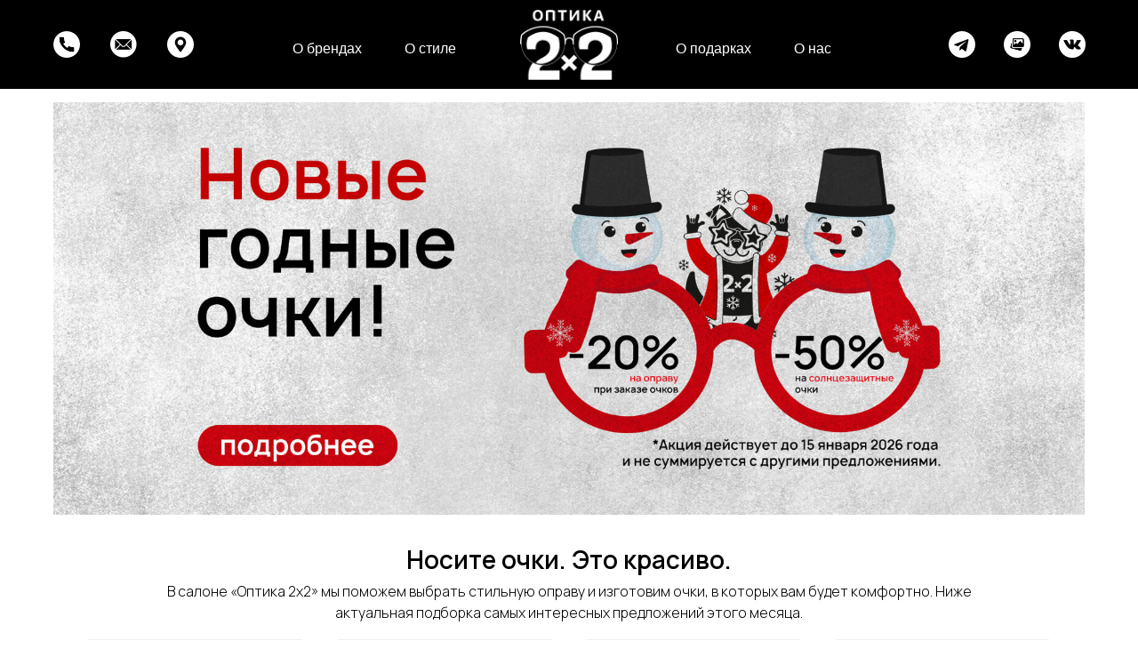

--- FILE ---
content_type: image/svg+xml
request_url: https://static.tildacdn.com/tild6330-6333-4531-b632-653031353932/geo.svg
body_size: 415
content:
<?xml version="1.0" encoding="UTF-8"?> <!-- Creator: CorelDRAW 2021 (64-Bit) --> <svg xmlns="http://www.w3.org/2000/svg" xmlns:xlink="http://www.w3.org/1999/xlink" xmlns:xodm="http://www.corel.com/coreldraw/odm/2003" xml:space="preserve" width="135mm" height="135mm" style="shape-rendering:geometricPrecision; text-rendering:geometricPrecision; image-rendering:optimizeQuality; fill-rule:evenodd; clip-rule:evenodd" viewBox="0 0 13500 13500"> <defs> <style type="text/css"> <![CDATA[ .fil0 {fill:white} ]]> </style> </defs> <g id="Слой_x0020_1"> <metadata id="CorelCorpID_0Corel-Layer"></metadata> <path class="fil0" d="M6748.2 1.8c3727.91,0 6750,3022.09 6750,6750 0,3727.91 -3022.09,6750 -6750,6750 -3727.91,0 -6750,-3022.09 -6750,-6750 0,-3727.91 3022.09,-6750 6750,-6750zm-0.25 2918.39c-1555.43,0 -2821.05,1265.57 -2821.05,2821.05 0,405.95 83.14,793.47 246.65,1151.86 705.36,1543.22 2057.88,3172.98 2455.7,3635.6 29.54,34.82 73.14,54.72 118.7,54.72 46,0 89.33,-19.9 119.14,-54.72 397.48,-462.62 1750.05,-2091.96 2455.39,-3635.6 163.89,-358.39 247.03,-745.91 247.03,-1151.86 -0.38,-1555.48 -1265.98,-2821.05 -2821.56,-2821.05zm0 4286.51c-807.94,0 -1465.45,-657.5 -1465.45,-1465.46 0,-807.99 657.51,-1465.51 1465.45,-1465.51 808.07,0 1465.6,657.52 1465.6,1465.51 0,807.96 -657.53,1465.46 -1465.6,1465.46z"></path> </g> </svg> 

--- FILE ---
content_type: image/svg+xml
request_url: https://static.tildacdn.com/tild3130-6465-4162-b935-383036636464/telega.svg
body_size: 331
content:
<?xml version="1.0" encoding="UTF-8"?> <!-- Creator: CorelDRAW 2021 (64-Bit) --> <svg xmlns="http://www.w3.org/2000/svg" xmlns:xlink="http://www.w3.org/1999/xlink" xmlns:xodm="http://www.corel.com/coreldraw/odm/2003" xml:space="preserve" width="130mm" height="130mm" style="shape-rendering:geometricPrecision; text-rendering:geometricPrecision; image-rendering:optimizeQuality; fill-rule:evenodd; clip-rule:evenodd" viewBox="0 0 13000 13000"> <defs> <style type="text/css"> <![CDATA[ .fil0 {fill:#FEFEFE;fill-rule:nonzero} ]]> </style> </defs> <g id="Слой_x0020_1"> <metadata id="CorelCorpID_0Corel-Layer"></metadata> <path class="fil0" d="M6492.87 13008.33c3590.71,0 6500,-2909.29 6500,-6500 0,-3590.71 -2909.29,-6500 -6500,-6500 -3590.71,0 -6500,2909.29 -6500,6500 0,3590.71 2909.29,6500 6500,6500zm-3525.71 -6640.84l6267.08 -2416.38c290.88,-105.08 544.92,70.96 450.67,510.79l0.54 -0.53 -1067.09 5027.21c-79.08,356.41 -290.88,443.09 -587.17,275.17l-1625 -1197.63 -783.79 755.09c-86.66,86.66 -159.79,159.79 -327.71,159.79l115.38 -1653.71 3011.67 -2720.79c131.09,-115.38 -29.25,-180.38 -202.04,-65.55l-3721.8 2343.26 -1604.41 -500.5c-348.3,-110.51 -355.88,-348.3 73.66,-516.22l0.01 0z"></path> </g> </svg> 

--- FILE ---
content_type: image/svg+xml
request_url: https://static.tildacdn.com/tild3766-3331-4436-b438-663165343864/bow.svg
body_size: 998
content:
<?xml version="1.0" encoding="UTF-8"?> <svg xmlns="http://www.w3.org/2000/svg" id="Capa_1" height="512" viewBox="0 0 512.102 512.102" width="512"> <g> <g id="Page-1_18_"> <g id="_x30_19---Bow" transform="translate(-1 -1)"> <path id="Shape_164_" d="m390.537 20.393c2.624-1.345 5.719-1.416 8.402-.192 14.919 6.084 28.001 15.943 37.961 28.608-44.473 12.455-85.065 35.973-117.989 68.361 9.76-40.639 35.612-75.569 71.626-96.777z"></path> <path id="Shape_163_" d="m275.337 174.77c5.049 0 9.143 4.093 9.143 9.143v54.857c0 5.049-4.093 9.143-9.143 9.143h-36.571c-5.049 0-9.143-4.093-9.143-9.143v-54.857c0-5.049 4.093-9.143 9.143-9.143z"></path> <path id="Shape_162_" d="m115.026 20.256c2.689-1.259 5.807-1.212 8.457.128 36.131 21.194 62.077 56.185 71.863 96.914-32.96-32.467-73.624-56.033-118.181-68.489 9.931-12.64 22.978-22.48 37.861-28.553z"></path> <path id="Shape_161_" d="m182.893 494.77-41.042-52.681c-6.19-7.931-17.614-9.392-25.6-3.273l-59.246 46.062c2.523-28.571 11.026-81.92 39.177-122.816 38.892-5.946 75.426-22.383 105.673-47.543-14.188 58.994-20.563 119.596-18.962 180.251z"></path> <path id="Shape_160_" d="m48.018 348.576c-3.369.09-6.506-1.705-8.137-4.654-26.446-49.126-39.817-104.226-38.83-160.009 0-73.783 16.704-108.443 26.679-122.514 2.045-2.941 5.619-4.417 9.143-3.776 113.81 21.943 160.722 84.389 177.179 114.597-1.768 3.646-2.696 7.642-2.715 11.694v11.529c-29.439 7.07-60.439 3.319-87.342-10.569-4.519-2.257-10.013-.423-12.27 4.096s-.423 10.013 4.096 12.27c20.667 10.512 43.511 16.032 66.697 16.119 9.688.021 19.351-1.006 28.818-3.063v1.618c-37.137 25.526-82.192 36.898-126.994 32.055-3.247-.359-6.439 1.041-8.373 3.673-1.935 2.632-2.318 6.097-1.006 9.088s4.121 5.056 7.368 5.415c7.623.85 15.287 1.277 22.958 1.28 37.378-.045 74.039-10.266 106.048-29.568v.914c.024 7.933 3.506 15.462 9.536 20.617-39.077 80.511-141.605 88.703-172.855 89.188z"></path> <path id="Shape_159_" d="m457.133 484.896-59.282-46.098c-7.976-6.146-19.421-4.687-25.6 3.264l-40.96 52.617c1.561-60.637-4.827-121.218-18.999-180.197 30.244 25.16 66.775 41.597 105.664 47.543 28.151 40.933 36.654 94.281 39.177 122.871z"></path> <path id="Shape_158_" d="m474.24 343.913c-1.709 2.872-4.796 4.64-8.137 4.663-31.269-.485-133.797-8.677-172.873-89.189 6.03-5.156 9.512-12.684 9.536-20.617v-.914c32.01 19.306 68.676 29.525 106.057 29.559 7.67-.003 15.335-.431 22.958-1.28 3.247-.359 6.055-2.423 7.368-5.415 1.312-2.991.929-6.456-1.006-9.088s-5.126-4.032-8.373-3.673c-44.806 4.866-89.87-6.505-127.003-32.046v-1.618c9.468 2.057 19.13 3.084 28.818 3.063 23.202-.08 46.062-5.601 66.743-16.119 4.519-2.257 6.353-7.75 4.096-12.27-2.257-4.519-7.75-6.353-12.27-4.096-26.917 13.896-57.935 17.645-87.387 10.56v-11.52c-.021-4.07-.958-8.082-2.743-11.739 16.457-30.171 63.369-92.617 177.198-114.597 3.528-.637 7.103.846 9.143 3.794 9.984 14.098 26.688 48.759 26.688 122.542.981 55.778-12.384 110.872-38.813 160z"></path> </g> </g> </g> </svg> 

--- FILE ---
content_type: image/svg+xml
request_url: https://static.tildacdn.com/tild3039-3561-4264-b737-373166323832/photo.svg
body_size: 1615
content:
<?xml version="1.0" encoding="UTF-8"?> <!-- Creator: CorelDRAW 2021 (64-Bit) --> <svg xmlns="http://www.w3.org/2000/svg" xmlns:xlink="http://www.w3.org/1999/xlink" xmlns:xodm="http://www.corel.com/coreldraw/odm/2003" xml:space="preserve" width="300mm" height="300mm" style="shape-rendering:geometricPrecision; text-rendering:geometricPrecision; image-rendering:optimizeQuality; fill-rule:evenodd; clip-rule:evenodd" viewBox="0 0 30000 30000"> <defs> <style type="text/css"> <![CDATA[ .str0 {stroke:black;stroke-width:141.11;stroke-miterlimit:22.9256} .fil1 {fill:black} .fil0 {fill:black;fill-rule:nonzero} ]]> </style> </defs> <g id="Слой_x0020_1"> <metadata id="CorelCorpID_0Corel-Layer"></metadata> <path class="fil0" d="M189.46 3608.56c2.72,-53.93 89.45,-1489.79 1775.99,-1819.88 1030.05,-201.61 3421.88,-589.99 5744.54,-471.97 1439.84,73.15 2853.91,341.12 3904.44,968.56 215.65,128.79 393.5,276.84 537.97,440.45 583.35,660.56 617.92,1565.62 401.23,2480.68 -213.86,903.16 -673.13,1816.99 -1086.63,2509.32 -401.32,671.92 -764.52,1140.37 -816.39,1186.17 -7.59,6.7 -25.51,24.32 -51.32,49.68 -418.72,411.54 -2874.87,2825.59 -6227.18,2145.24 -3375.54,-685.09 -3788.12,-3108.88 -3949.08,-4054.61 -9.78,-57.42 -18.67,-109.58 -25.81,-148.2 -16.53,-89.3 -37.84,-196.45 -59.55,-305.66 -141.65,-712.42 -302.29,-1520.39 -148.21,-2979.78zm1802.99 -1681.52c-1607.48,314.62 -1662.3,1686.4 -1662.51,1690.34l-0.28 3.59c-152.14,1439.01 6.5,2236.88 146.37,2940.37 19.48,98.02 38.59,194.06 59.55,307.3 9.23,49.87 17.38,97.69 26.35,150.4 156.41,918.97 557.31,3274.19 3837.74,3939.97 3279.3,665.54 5690,-1703.84 6100.96,-2107.76 26.42,-25.96 44.76,-44 56.82,-54.64 48.11,-42.48 395.06,-493.8 788.83,-1153.09 407.6,-682.46 860.11,-1582.33 1070.09,-2469.1 207.18,-874.9 177.75,-1736.14 -369.25,-2355.54 -135.01,-152.89 -301.89,-291.65 -504.89,-412.89 -1028.02,-614 -2419.44,-876.6 -3838.86,-948.72 -2307.06,-117.23 -4686.14,269.19 -5710.92,469.77z"></path> <path class="fil1 str0" d="M468.61 4006.93c0,0 55.38,-1217.77 1660.79,-1494.66 1605.42,-276.89 6643.31,-968.71 9272.81,415.2 2629.5,1383.9 -780.77,5411.09 -941.15,5535.89 -160.38,124.8 -2601.95,2463.36 -6006.6,1854.48 -3404.65,-608.89 -3644.22,-2854.22 -3786.14,-3529.59 -141.92,-675.37 -369.45,-1366.65 -199.71,-2781.32z"></path> <path class="fil0" d="M29664.2 3617.38c-0.21,-3.94 -55.03,-1375.72 -1662.51,-1690.34 -1024.78,-200.58 -3403.86,-587 -5710.92,-469.77 -1419.42,72.12 -2810.84,334.72 -3838.86,948.72 -203,121.24 -369.88,260 -504.89,412.89 -547,619.4 -576.43,1480.64 -369.25,2355.54 209.98,886.77 662.49,1786.64 1070.09,2469.1 393.77,659.29 740.72,1110.61 788.83,1153.09 12.06,10.64 30.4,28.68 56.82,54.64 410.96,403.92 2821.66,2773.3 6100.96,2107.76 3280.43,-665.78 3681.33,-3021 3837.74,-3939.97 8.97,-52.71 17.12,-100.53 26.35,-150.4 20.96,-113.24 40.07,-209.28 59.55,-307.3 139.87,-703.49 298.51,-1501.36 146.37,-2940.37l-0.28 -3.59zm-1635.51 -1828.7c1686.54,330.09 1773.27,1765.95 1775.99,1819.88 154.08,1459.39 -6.56,2267.36 -148.21,2979.78 -21.71,109.21 -43.02,216.36 -59.55,305.66 -7.14,38.62 -16.03,90.78 -25.81,148.2 -160.96,945.73 -573.54,3369.52 -3949.08,4054.61 -3352.31,680.35 -5808.46,-1733.7 -6227.18,-2145.24 -25.81,-25.36 -43.73,-42.98 -51.32,-49.68 -51.87,-45.8 -415.07,-514.25 -816.39,-1186.17 -413.5,-692.33 -872.77,-1606.16 -1086.63,-2509.32 -216.69,-915.06 -182.12,-1820.12 401.23,-2480.68 144.47,-163.61 322.32,-311.66 537.97,-440.45 1050.53,-627.44 2464.6,-895.41 3904.44,-968.56 2322.66,-118.02 4714.49,270.36 5744.54,471.97z"></path> <path class="fil1" d="M29525.53 4006.93c0,0 -55.38,-1217.77 -1660.79,-1494.66 -1605.42,-276.89 -6643.31,-968.71 -9272.81,415.2 -2629.5,1383.9 780.77,5411.09 941.15,5535.89 160.38,124.8 2601.95,2463.36 6006.6,1854.48 3404.65,-608.89 3644.22,-2854.22 3786.14,-3529.59 141.92,-675.37 369.45,-1366.65 199.71,-2781.32z"></path> <g id="_2273596373184"> <path class="fil1" d="M8135.68 15264.37l1936.33 0c-1875.42,4318.57 -1797.13,9005.5 -119.9,13376.23l-1816.43 0c-981.06,-4429.97 -987.9,-8888.35 0,-13376.23z"></path> <path class="fil1" d="M5533.25 15264.43c-1192.76,4456.26 -1232.69,8920.08 -90.69,13376.23 -3521.32,-4497.54 -3739.83,-9088.44 90.69,-13376.23z"></path> </g> <g id="_2273596372656"> <path class="fil1" d="M23362.03 15264.43c-1192.76,4456.26 -1232.69,8920.08 -90.69,13376.23 -3521.31,-4497.54 -3739.83,-9088.44 90.69,-13376.23z"></path> <path class="fil1" d="M25577.07 15264.43l1049.1 0c-921.86,4070.64 -954.35,8515.91 0,13376.23l-1049.1 0 0 -13376.23z"></path> </g> </g> </svg> 

--- FILE ---
content_type: image/svg+xml
request_url: https://static.tildacdn.com/tild6139-6535-4166-a463-373634353133/photo.svg
body_size: 6641
content:
<?xml version="1.0" encoding="UTF-8"?> <!-- Creator: CorelDRAW 2021 (64-Bit) --> <svg xmlns="http://www.w3.org/2000/svg" xmlns:xlink="http://www.w3.org/1999/xlink" xmlns:xodm="http://www.corel.com/coreldraw/odm/2003" xml:space="preserve" width="300mm" height="300mm" style="shape-rendering:geometricPrecision; text-rendering:geometricPrecision; image-rendering:optimizeQuality; fill-rule:evenodd; clip-rule:evenodd" viewBox="0 0 30000 30000"> <defs> <style type="text/css"> <![CDATA[ .fil3 {fill:black} .fil2 {fill:#202021;fill-rule:nonzero} .fil0 {fill:black;fill-rule:nonzero} .fil1 {fill:#272828;fill-rule:nonzero} ]]> </style> </defs> <g id="Слой_x0020_1"> <metadata id="CorelCorpID_0Corel-Layer"></metadata> <path class="fil0" d="M11760.31 1299.11c-518.52,-59.65 -999.15,-89.88 -1427.56,-89.88 -1785.94,0 -2358.05,515.15 -2665.47,791.95l-49.35 44.09c-225.97,198.77 -602.09,229.03 -806.65,229.39l-173.19 0.19 -173.12 -0.19c-204.37,-0.34 -580.46,-30.6 -806.36,-229.39l-49.27 -44.09c-307.42,-276.8 -879.82,-791.95 -2665.65,-791.95 -428.63,0 -908.88,30.21 -1427.59,89.88 -242.78,27.95 -434.11,252.48 -418.08,490.16 41.21,607.02 256.23,2101.27 1361.71,2864.73 482.66,333.25 1027.88,509.38 1576.8,509.38 1128.33,0 1970.16,-730.3 2144.78,-1860.19 2.5,-15.13 65.74,-369.52 435.12,-369.52l24.68 0.33 19.07 -0.33c369.38,0 432.43,354.39 435.03,368.96 174.68,1130.45 1016.5,1860.74 2144.73,1860.74 548.97,0 1094.1,-176.13 1576.87,-509.37 1105.39,-763.85 1320.45,-2257.7 1361.68,-2864.74 16.2,-237.67 -175.25,-462.36 -418.18,-490.15zm-7472.6 3385.57c-77.65,5.13 -152.6,7.34 -224.89,7.34 -616.42,0 -1096.81,-175.92 -1427.97,-523.72 -530.86,-556.86 -549.57,-1415.68 -532.98,-1759 2.84,-58.16 59.29,-137.44 114.28,-159.77 280.26,-114.43 841.65,-306.6 1452.95,-306.6 249.22,0 482.99,32.62 694.67,97.22 878.71,268.11 1253.75,654.24 1253.75,1291.71 0.2,687.3 -609.06,1306.85 -1329.81,1352.82zm6353.8 -516.4c-331.04,347.81 -811.46,523.72 -1427.54,523.72 -72.31,0 -147.39,-2.21 -225.01,-7.34 -720.66,-45.97 -1329.79,-665.51 -1329.79,-1352.83 0,-637.47 374.89,-1023.79 1253.85,-1291.71 211.49,-64.59 445.35,-97.23 694.63,-97.23 611.34,0 1172.68,192.18 1452.8,306.6 54.94,22.52 111.63,101.61 114.33,159.97 16.5,343.13 -2.22,1201.55 -533.27,1758.82z"></path> <path class="fil0" d="M20142.46 7500.61l-269.63 0c-124.83,-73.71 -257.97,-133.37 -395.85,-177.6 -435.39,-143.97 -1010.28,-218.18 -1709.36,-218.18 -699.08,0 -1273.98,74.22 -1708.37,218.18 -347.81,116.02 -500.94,243.91 -550.41,293.64 -159.56,-76.36 -334.61,-116.03 -511.53,-116.03 -176.91,0 -351.96,39.67 -511.51,115.97 -49.48,-49.48 -202.59,-177.61 -550.41,-293.63 -434.89,-143.98 -1009.78,-218.19 -1708.86,-218.19 -699.08,0 -1273.98,74.22 -1708.37,218.19 -137.89,44.28 -271.03,103.94 -395.84,177.65l-270.65 0c-218.55,0 -395.79,177.24 -395.79,395.79 0,218.56 177.24,395.8 395.8,395.8l4.19 0.01c24.74,1124.57 159.31,1800.4 447.99,2281.54 180.68,310.57 458.2,553.8 789.56,692.56 302.54,129.63 673.36,192.71 1132.97,192.71 597.42,0 1446.65,-91.78 1922.6,-884.86 239.46,-399.26 373.29,-932.35 425.74,-1744.49 17.45,-45.11 26.49,-93.18 26.54,-141.65 0.01,-218.57 177.25,-395.81 395.8,-395.81 218.55,0 395.79,177.24 395.79,395.8 0.11,48.27 9.15,96.21 26.49,141.23 52.44,812.14 186.27,1345.23 425.73,1744.49 180.66,310.59 458.17,553.82 789.53,692.58 302.55,129.63 673.36,192.71 1132.98,192.71 597.41,0 1446.64,-91.78 1922.6,-884.86 288.68,-481.14 423.75,-1156.98 447.99,-2281.54l4.28 0.09c218.56,-0.01 395.8,-177.25 395.8,-395.81 0,-218.56 -177.24,-395.8 -395.8,-395.8l0 -0.49z"></path> <path class="fil0" d="M20307.34 20136.89l-360.17 0c-251.63,-931.6 -1102.49,-1620.83 -2113.69,-1620.83l-18.44 0c-556.44,1.13 -1186.78,0 -1696.97,143.18 -534.53,150.12 -791.96,427.12 -908.55,714.62 -140.85,-46.17 -281.69,-46.17 -424.79,0 -115.47,-287.49 -374.02,-564.5 -908.55,-714.62 -510.28,-143.18 -1141.74,-144.31 -1696.97,-143.18l-18.45 0c-1011.28,0 -1862.06,689.15 -2114.9,1620.83l-359.12 0c-126.99,0 -230.85,103.85 -230.85,230.85 0,128.11 103.85,230.84 230.85,230.84l287.48 0c-2.34,36.91 -5.8,72.76 -5.8,108.54 0,1208.69 983.57,2192.26 2192.26,2192.26 1221.34,0 2689.8,-1866.66 2707.12,-3053.43 76.23,-53.11 182.43,-53.11 258.56,-1.13 17.33,1187.9 1485.7,3054.56 2707.13,3054.56 1208.69,0 2192.25,-983.57 2192.25,-2192.26 0,-35.78 -3.46,-71.55 -5.8,-108.54l287.48 0c126.99,0 230.85,-102.73 230.85,-230.84 0,-126.99 -103.95,-230.85 -230.93,-230.85zm-8110.88 -360.25l-35.78 0c-513.74,0 -930.47,417.94 -930.47,930.47 0,128.11 -103.85,230.84 -230.84,230.84 -128.11,0 -230.84,-102.73 -230.84,-230.84 0,-767.71 624.52,-1392.24 1392.23,-1392.24l35.78 0.01c128.11,0 230.84,103.85 230.84,230.84 -0.09,128.2 -102.81,230.93 -230.92,230.93l0 -0.01zm6798.34 1161.4c-126.99,0 -230.85,-102.73 -230.85,-230.84 0,-512.53 -416.72,-930.47 -930.46,-930.47l-35.78 0c-128.11,0 -230.84,-102.73 -230.84,-230.85 0,-126.98 102.73,-230.84 230.84,-230.84l35.78 0.01c767.7,0 1392.23,624.53 1392.23,1392.24 -0.09,128.02 -102.81,230.75 -230.92,230.75z"></path> <path class="fil0" d="M28562.29 2677.34l-167.06 1493.6c-77.43,513.03 -415.97,928.96 -928.62,928.96l-2710.49 0c-689.93,0 -1001.63,-2039.56 -1089.88,-2756.66l-577.54 0.01c-88.29,717.1 -399.64,2756.66 -1089.57,2756.66l-2710.54 -0.01c-513.02,0 -851.21,-415.93 -928.61,-928.96l-167.06 -1493.6 -378.23 0 0 -695.37 324.93 0.01c58.06,-443.1 444.12,-709.29 916.74,-709.29l3044.59 0c334.78,0 662.43,134.11 851.57,368.73l850.19 0c189.12,-234.62 516.76,-368.73 851.56,-368.73l3044.59 0c472.63,0 858.69,266.19 916.75,709.29l281.45 0 0 695.37 -334.77 -0.01zm-6788.98 -691.62l-2318 0c-307.96,0 -557.86,216.95 -557.86,524.91l139.56 1376.48c46.52,307.96 249.89,524.92 557.85,524.92l2038.9 -0.01c502.51,0 697.4,-1901.39 697.4,-1901.39 0,-307.96 -249.89,-524.91 -557.85,-524.91zm5526.59 0l-2318 0c-307.96,0 -557.86,216.95 -557.86,524.91 0,0 194.55,1901.39 697.41,1901.39l2038.89 0c307.96,0 511.33,-216.95 557.86,-524.92l139.2 -1376.47c0,-307.97 -249.55,-524.92 -557.51,-524.92l0.01 0.01zm-448.19 1039.31l5.09 -52.63c0,-159.59 -129.36,-288.95 -288.95,-288.95l-408.78 0 0 -322.88 646.12 -0.01c228.52,0 414.24,185.38 414.24,414.24l-25.46 250.25 -342.26 -0.02z"></path> <path class="fil1" d="M28118.27 15632.85c-314.14,360.12 -747.36,600.18 -1202.76,730.34 -809.48,232.33 -1757.7,171.13 -2401.15,-416.23 -294.48,-268.97 -525.21,-657.13 -501.4,-1063.91 23.89,-415.55 335.46,-720.21 680.94,-919.31 701.44,-403.48 1589.97,-538.8 2389.34,-451.15 408.57,44.28 845.19,148.92 1155.91,429.89 540.4,492.81 302.13,1206.91 -120.88,1690.37zm-5920.81 314.11c-643.54,587.36 -1591.76,648.56 -2401.25,416.23 -455.32,-130.16 -888.62,-370.22 -1202.75,-730.34 -423.02,-483.46 -661.38,-1197.56 -120.79,-1690.37 310.63,-280.97 747.34,-385.61 1155.81,-429.89 799.28,-87.65 1688,47.67 2389.35,451.15 345.57,199.1 657.14,503.76 680.94,919.31 23.87,406.78 -206.83,794.94 -501.31,1063.91zm6348.92 -2194.31c-347.28,-389.86 -867.37,-534.64 -1352.46,-592.45 -868.8,-103.62 -1823.84,15.65 -2582.06,474.89 -264.13,159.91 -467.73,438.31 -759.4,547.46 -67.92,25.33 -144.09,22.2 -210.48,-6.72 -80.02,-34.86 -178.88,-55.6 -286.07,-55.6 -109.17,0 -209.73,21.52 -290.5,57.48 -66.98,29.91 -143.31,24.92 -212.53,0.07 -223.3,-79.98 -371.57,-276.61 -557.82,-412.81 -181.59,-132.87 -380.18,-241.52 -587.36,-329.07 -421.65,-178.27 -877.99,-270.77 -1334.01,-299.24 -285.12,-17.94 -572.03,-10.28 -855.81,23.54 -485.17,57.81 -1005.16,202.59 -1352.53,592.45 -304.75,342.08 -426.41,814.5 -302.99,1251.21 70.66,249.41 193.24,481.74 348.97,688.57 299.59,398.37 720.07,709.08 1178.95,898.83 934.54,386.46 2088.74,383.07 2894.83,-314.02 230.12,-199.03 417.38,-450.99 534.02,-732.29 134.67,-324.91 119.96,-646.25 466.29,-795.72 44.64,-19.21 96.16,-19.21 140.79,0 346.42,149.47 331.62,470.81 466.29,795.72 116.71,281.3 304.09,533.26 534.21,732.29 805.99,697.09 1960.2,700.48 2894.83,314.02 458.79,-189.75 879.26,-500.46 1178.85,-898.83 155.81,-206.83 278.32,-439.16 348.97,-688.57 123.52,-436.71 1.7,-909.13 -302.98,-1251.21z"></path> <path class="fil1" d="M27705.38 28105.82c-46.72,47.54 -99.07,89.02 -154.96,125.28 -346.96,225.34 -754.33,253.86 -1154.8,220.98 -435.45,-35.82 -891.71,-31.8 -1295.7,-220.53 -683.54,-319.34 -896.86,-1037.88 -992.73,-1728.69 -58.92,-423.54 -34.14,-1034.05 404.44,-1259.02 471.36,-241.93 1098.57,-220.7 1613.36,-227.62 320.66,-4.36 642.57,-2.93 962.25,23.99 231.3,19.36 481.31,61.04 672.43,202.03 766.53,565.8 534.89,2263.3 -54.29,2863.58zm-5100.85 -1602.96c-95.87,690.81 -309.28,1409.35 -992.65,1728.69 -404.09,188.73 -860.42,184.71 -1295.8,220.53 -400.44,32.88 -807.83,4.36 -1154.8,-220.98 -55.89,-36.26 -108.21,-77.74 -154.87,-125.28 -589.17,-600.28 -820.89,-2297.78 -54.36,-2863.58 191.2,-140.99 441.14,-182.67 672.41,-202.03 319.7,-26.92 641.59,-28.35 962.26,-23.99 514.81,6.92 1142.02,-14.31 1613.45,227.62 438.4,224.97 463.18,835.48 404.36,1259.02zm6292.44 -434.31c-2.22,-207.55 -132.75,-308.22 -311.33,-351.92 -9.16,-53.33 -19.73,-104.86 -32,-154.07 -53.92,-216.71 -178.24,-391.75 -328.91,-547.15 -188.56,-209.77 -442.05,-359.49 -756.04,-418.92 -690.46,-130.7 -1439.57,-68.43 -2130.55,24.06 -572.14,76.61 -1118.92,259.63 -1378.17,821.34 -35.55,77.04 -63.73,156.73 -85.67,238.48 -28.97,101.46 -1025.34,43.01 -1036.97,-0.27 -21.87,-81.48 -50.03,-161.17 -85.57,-238.21 -259.18,-561.71 -806.06,-744.73 -1378.17,-821.34 -691.01,-92.49 -1440.19,-154.76 -2130.46,-24.06 -314.11,59.43 -567.5,209.15 -756.13,418.92 -150.78,155.4 -275,330.44 -328.94,547.15 -12.24,49.21 -22.84,100.74 -31.97,154.07 -178.59,43.7 -309.11,144.37 -311.35,351.92 -2.02,181.17 54.11,442.84 281.12,432.1 44.98,649.5 246.67,1348.65 589.79,1758.09 369.36,440.79 930.02,544.84 1479.12,537.55 594.32,-7.81 1242.15,-39.1 1769.64,-343.5 547.95,-316.32 742.17,-896.78 871.64,-1479.18 56.85,-255.29 98.18,-531.51 94.64,-804.39 -1.88,-193.68 912.3,-155.57 910.35,-0.79 -3.55,272.95 37.76,549.62 94.64,805.18 129.44,582.4 323.66,1162.86 871.7,1479.18 527.53,304.4 1175.33,335.69 1769.55,343.5 549.1,7.29 1109.76,-96.76 1479.02,-537.55 343.15,-409.44 544.93,-1108.59 589.99,-1758.09 226.91,10.74 283.07,-250.93 281.03,-432.1z"></path> <path class="fil1" d="M11447.6 14174.31c-9.93,97.18 -21.12,193.87 -35.49,290.23 -29.08,195.58 -70.89,390.17 -139.73,575.76 -136.94,369.9 -392.25,666.12 -739.8,852.84 -561.57,302.13 -1257.66,322.17 -1880.99,354.06 -300.66,15.35 -668.93,23 -880.2,-232.15 -174.65,-210.64 -249.48,-597.38 -308.62,-860.5 -36.99,-164.86 -76.82,-336.46 -75.59,-506 2.71,-420.04 383.39,-521.24 728.57,-567.81 393.07,-53.32 787.94,-93.97 1182.58,-130.2 392.57,-36.23 785.48,-68.02 1178.14,-101.11 194.28,-16.36 388.97,-35.92 583.66,-49.38 99.95,-6.74 207.08,-9.54 297.85,38.6 142.93,75.25 102.69,204.3 89.62,335.66zm-5633.93 980.24c-59.14,263.12 -134.06,649.86 -308.62,860.5 -211.29,255.15 -579.54,247.5 -880.13,232.15 -623.4,-31.89 -1319.51,-51.93 -1881.15,-354.06 -347.57,-186.72 -602.79,-482.94 -739.73,-852.84 -68.84,-185.59 -110.66,-380.18 -139.74,-575.76 -14.37,-96.36 -25.46,-193.05 -35.39,-290.23 -13.14,-131.36 -53.31,-260.41 89.53,-335.66 90.86,-48.14 197.9,-45.34 297.87,-38.6 194.6,13.46 389.38,33.02 583.64,49.38 392.66,33.09 785.57,64.88 1178.16,101.11 394.55,36.23 789.58,76.88 1182.49,130.2 345.27,46.57 725.93,147.77 728.73,567.81 1.14,169.54 -38.7,341.14 -75.66,506zm6348.94 -1706.1c-358.66,-34.57 -720.27,-45.34 -1080.96,-47.73 -783.11,-4.76 -1566.38,47.41 -2342.41,155.27 -392.91,54.54 -784.34,123.8 -1172.49,206.67 -307.4,66.06 -616.84,137.78 -928.5,128.17 -311.83,9.61 -621.19,-62.11 -928.58,-128.17 -388.13,-82.87 -779.49,-152.13 -1172.56,-206.67 -775.96,-107.86 -1559.14,-160.03 -2342.32,-155.27 -360.8,2.39 -722.24,13.16 -1080.96,47.73l-16.76 1.64c1.23,9.86 2.05,19.88 3.21,29.84 17.81,168.79 36.96,337.61 57.32,506.43 15.53,130.29 32.61,260.08 48.96,390.18l0 1.25 1.23 10.75c13.89,6.33 27.35,13.55 40.58,21.02 192.3,109.93 316.92,315.37 406.96,514.16 101.12,223.29 184.67,449.43 334.82,646.9 254.42,334.52 619.89,571.02 1008.84,720.69 497.33,191.14 1036.78,239.37 1564.4,267.22 241.69,13.05 501.36,41.72 735.47,-37.05 197.47,-66.54 345.58,-213.91 454.26,-387.4 131.52,-210.13 201.02,-453.12 301.82,-678.03 124.11,-277.25 260.32,-530.44 583.31,-568.22 322.84,37.78 459.12,290.97 583.26,568.22 100.7,224.91 170.36,467.9 301.88,678.03 108.67,173.49 256.7,320.86 454.17,387.4 234.13,78.77 493.8,50.1 735.47,37.05 527.55,-27.85 1067,-76.08 1564.31,-267.22 389.06,-149.67 754.53,-386.17 1008.93,-720.69 150.17,-197.47 233.7,-423.61 334.91,-646.9 89.95,-198.79 214.66,-404.23 406.87,-514.16 13.23,-7.47 26.71,-14.69 40.67,-21.02l1.14 -10.75 0 -1.25c16.35,-130.1 33.43,-259.89 48.96,-390.18 20.38,-168.82 39.42,-337.64 57.41,-506.43 1.16,-9.96 1.98,-19.98 3.21,-29.84l-16.83 -1.64z"></path> <path class="fil1" d="M5816.36 26509.17c51.12,-182.2 109.92,-415.51 75.83,-617.48 -89.46,-176.38 -233.48,-281.79 -390.3,-390.54 -46.85,-31.96 -103.1,-55.23 -153.37,-78.15 -105.67,-47.62 -215.6,-86.06 -326.39,-121.26 -468.69,-148.95 -957.84,-227.95 -1450.38,-212.53 -628.89,19.35 -1653.7,159.61 -1863.77,888.73 -80.79,280.26 -64.94,577.67 -38.34,865.8 19.16,202.22 80.02,398.31 143.33,583.48 70.05,204.51 173.41,447.04 358.41,571.97 161.33,108.91 363.3,145.45 550.76,180.23 350.25,65.18 715.82,59.75 1068.63,28.73 342.55,-29.67 691.94,-92.3 1003.83,-240.07 340.03,-161.57 596.52,-440.22 760.14,-775.39 108.22,-219.68 194.29,-448.06 261.62,-683.52zm5790.44 334.57c27.28,-288.13 41.77,-585.54 -38.35,-865.8 -210.47,-729.12 -1235.63,-869.38 -1863.69,-888.73 -492.54,-15.42 -981.69,63.58 -1451.23,212.53 -109.92,35.2 -219.85,73.64 -324.67,121.26 -51.12,22.92 -107.37,46.19 -153.39,78.15 -156.8,108.75 -300.81,214.16 -391.98,390.54 -32.39,201.97 24.71,435.28 76.68,617.48 66.48,235.46 153.4,463.84 260.77,683.52 165.33,335.17 420.97,613.82 760.97,775.39 311.89,147.77 662.15,210.4 1003.85,240.07 352.81,31.02 719.23,36.45 1067.76,-28.73 187.49,-34.78 390.3,-71.32 551.35,-180.23 184.93,-124.93 288.9,-367.46 357.91,-571.97 63.93,-185.17 125.28,-381.26 144.02,-583.48zm572.66 -1613.23l0 914.53c-12.79,71.25 -86.07,108.32 -150.82,114.2 -29.84,2.55 -58.81,3.14 -87.79,3.14 -22.16,0.59 -18.74,244.16 -18.74,270.32 2.55,614.49 -177.25,1493.85 -818.09,1778.64 -304.21,135.49 -655.3,160.98 -985.09,165.49 -658.73,9.02 -1413.74,-58.28 -1974.47,-433.58 -264.17,-176.74 -481.47,-414.07 -650.19,-683.44 -239.46,-382.29 -292.31,-1054.48 -855.59,-1113.18l-0.85 0c-562.43,58.7 -616.95,730.89 -855.56,1113.18 -167.88,269.37 -385.18,506.7 -650.2,683.44 -561.57,375.3 -1316.59,442.6 -1973.61,433.58 -330.65,-4.51 -680.88,-30 -986.21,-165.49 -640.93,-284.79 -820.9,-1164.15 -817.57,-1778.64 0,-26.16 3.33,-269.73 -19.18,-270.32 -29.23,0 -58.38,-0.59 -88.36,-3.14 -63.31,-5.88 -137.54,-42.95 -149.21,-114.2l-0.85 -4.61 0 -910.96c13.37,-58.96 71.75,-96.36 129.18,-97.99 209.19,-6.81 420.87,9.71 627.61,-27.1 190.81,-33.57 369.77,-116.49 559.8,-159.02 369.82,-82.66 752.44,-109.07 1129.96,-103.87 642.54,8.1 1293.59,75.76 1877.32,359.02 299.96,145.19 667.23,225.14 998.73,236.48 46.02,1.54 138.06,-9.05 219,-1.63 80.96,-7.42 171.3,3.17 219.02,1.63 329.78,-11.34 698.77,-91.29 997.88,-236.48 583.74,-283.26 1234.78,-350.92 1876.47,-359.02 378.35,-5.2 760.97,21.21 1129.96,103.87 190.04,42.53 370.69,125.45 559.88,159.02 207.92,36.81 419.26,20.29 628.88,27.1 56.25,1.63 115.9,39.03 128.69,97.99l0 1.04z"></path> <polygon class="fil2" points="15914.6,13502.92 14996.93,14420.3 14080.05,13502.92 13497.09,14085.21 14414.48,15002.88 13497.09,15920.26 14080.05,16502.93 14996.93,15585.69 15914.6,16502.93 16497.03,15920.26 15579.65,15002.88 16497.03,14085.21 "></polygon> <polygon class="fil2" points="15608.77,2186.28 14996.97,2797.88 14385.71,2186.28 13997.07,2574.48 14608.67,3186.27 13997.07,3797.87 14385.71,4186.32 14996.97,3574.82 15608.77,4186.32 15997.07,3797.87 15385.47,3186.27 15997.07,2574.48 "></polygon> <polygon class="fil2" points="15608.77,25659.21 14996.97,26270.81 14385.71,25659.21 13997.07,26047.41 14608.67,26659.2 13997.07,27270.8 14385.71,27659.25 14996.97,27047.75 15608.77,27659.25 15997.07,27270.8 15385.47,26659.2 15997.07,26047.41 "></polygon> <rect class="fil3" x="1097.07" y="8553.61" width="6334.25" height="1456.53"></rect> <rect class="fil3" x="1097.07" y="19979.36" width="6334.25" height="1456.53"></rect> <rect class="fil3" x="22562.82" y="8553.61" width="6334.25" height="1456.53"></rect> <rect class="fil3" x="22562.82" y="19979.36" width="6334.25" height="1456.53"></rect> </g> </svg> 